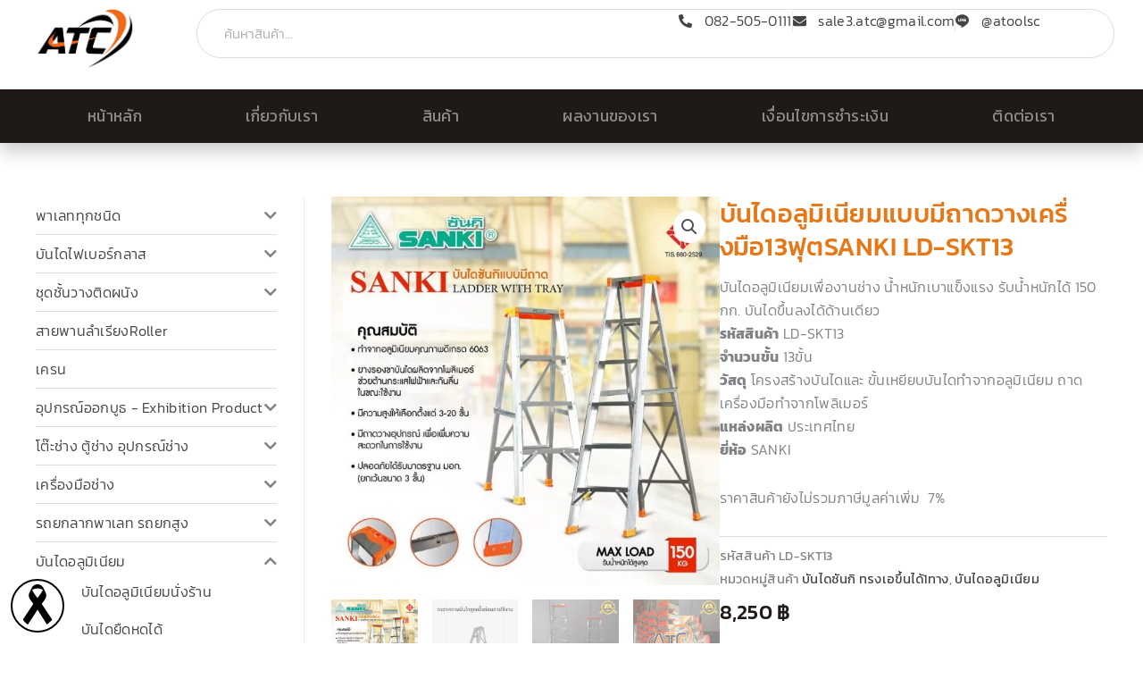

--- FILE ---
content_type: text/css
request_url: https://www.atoolsz.com/wp-content/cache/autoptimize/css/autoptimize_single_a72d80f4803949f3c84cee5291f4bb0e.css
body_size: 991
content:
.elementor-36 .elementor-element.elementor-element-6462ce8{--display:flex;--flex-direction:row;--container-widget-width:calc( ( 1 - var( --container-widget-flex-grow ) ) * 100% );--container-widget-height:100%;--container-widget-flex-grow:1;--container-widget-align-self:stretch;--flex-wrap-mobile:wrap;--align-items:stretch;--gap:0px 0px;--row-gap:0px;--column-gap:0px;--padding-top:60px;--padding-bottom:60px;--padding-left:30px;--padding-right:30px}.elementor-36 .elementor-element.elementor-element-0ca6ed3{--display:flex;--padding-top:0px;--padding-bottom:0px;--padding-left:0px;--padding-right:30px}.elementor-36 .elementor-element.elementor-element-73b0217{--display:flex;border-style:solid;--border-style:solid;border-width:0 0 0 1px;--border-top-width:0px;--border-right-width:0px;--border-bottom-width:0px;--border-left-width:1px;border-color:#ededed;--border-color:#ededed;--padding-top:0px;--padding-bottom:0px;--padding-left:30px;--padding-right:0px}.elementor-36 .elementor-element.elementor-element-c739c73{--display:flex;--flex-direction:row;--container-widget-width:calc( ( 1 - var( --container-widget-flex-grow ) ) * 100% );--container-widget-height:100%;--container-widget-flex-grow:1;--container-widget-align-self:stretch;--flex-wrap-mobile:wrap;--align-items:stretch;--gap:20px 20px;--row-gap:20px;--column-gap:20px}.elementor-36 .elementor-element.elementor-element-d7dd98c{--display:flex}.elementor-36 .elementor-element.elementor-element-6fa59ce{--display:flex;--gap:0px 0px;--row-gap:0px;--column-gap:0px}.elementor-36 .elementor-element.elementor-element-bdfbae3 .elementor-heading-title{font-size:1.8em;text-transform:uppercase;line-height:1.3em;color:#e77817}.elementor-36 .elementor-element.elementor-element-2e13b1f>.elementor-widget-container{margin:0 0 30px}.woocommerce .elementor-36 .elementor-element.elementor-element-3bed376 .price{color:var(--e-global-color-secondary);font-family:"Kanit",Sans-serif;font-weight:500}.woocommerce .elementor-36 .elementor-element.elementor-element-3bed376 .price ins{color:#e30808}.elementor-36 .elementor-element.elementor-element-ace35ae{--display:flex;--flex-direction:row;--container-widget-width:initial;--container-widget-height:100%;--container-widget-flex-grow:1;--container-widget-align-self:stretch;--flex-wrap-mobile:wrap;--margin-top:30px;--margin-bottom:30px;--margin-left:0px;--margin-right:0px}.elementor-36 .elementor-element.elementor-element-e1fb093 .elementor-button{background-color:var(--e-global-color-primary);font-family:"Kanit",Sans-serif;font-size:1.1em;font-weight:500;fill:#fff;color:#fff;transition-duration:.3s}.elementor-36 .elementor-element.elementor-element-e1fb093 .elementor-button-content-wrapper{flex-direction:row}.elementor-36 .elementor-element.elementor-element-e1fb093 .elementor-button .elementor-button-content-wrapper{gap:8px}.elementor-36 .elementor-element.elementor-element-12d2725 .elementor-button{background-color:#00b900;font-family:"Kanit",Sans-serif;font-size:1.1em;font-weight:500;fill:#fff;color:#fff;transition-duration:.3s}.elementor-36 .elementor-element.elementor-element-12d2725 .elementor-button-content-wrapper{flex-direction:row}.elementor-36 .elementor-element.elementor-element-12d2725 .elementor-button .elementor-button-content-wrapper{gap:8px}.elementor-36 .elementor-element.elementor-element-3d700d4>.elementor-widget-container{padding:15px 0 0;border-style:solid;border-width:1px 0 0;border-color:#ededed}.elementor-36 .elementor-element.elementor-element-3d700d4{--grid-side-margin:8px;--grid-column-gap:8px;--grid-row-gap:10px;--grid-bottom-margin:10px}.elementor-36 .elementor-element.elementor-element-3d700d4 .elementor-share-btn{font-size:calc(0.85px * 10)}.elementor-36 .elementor-element.elementor-element-3d700d4 .elementor-share-btn__icon{--e-share-buttons-icon-size:2.3em}.elementor-36 .elementor-element.elementor-element-b386d76{--display:flex;--flex-direction:column;--container-widget-width:100%;--container-widget-height:initial;--container-widget-flex-grow:0;--container-widget-align-self:initial;--flex-wrap-mobile:wrap;--gap:20px 20px;--row-gap:20px;--column-gap:20px}.elementor-36 .elementor-element.elementor-element-f0497b9{width:100%;max-width:100%}.woocommerce .elementor-36 .elementor-element.elementor-element-f0497b9 .woocommerce-tabs ul.wc-tabs li a{color:#444;font-family:"Kanit",Sans-serif;font-size:1.1em;font-weight:500;line-height:1.6em}.woocommerce .elementor-36 .elementor-element.elementor-element-f0497b9 .woocommerce-tabs ul.wc-tabs li.active a{color:#f37021}.woocommerce .elementor-36 .elementor-element.elementor-element-f0497b9 .woocommerce-tabs ul.wc-tabs li{border-radius:3px 3px 0 0}.woocommerce .elementor-36 .elementor-element.elementor-element-f0497b9 .woocommerce-Tabs-panel h2{color:#444}.woocommerce .elementor-36 .elementor-element.elementor-element-f0497b9 .woocommerce-tabs .woocommerce-Tabs-panel h2{font-family:"Kanit",Sans-serif;font-size:1.4em;font-weight:500}.elementor-36 .elementor-element.elementor-element-0faae10.elementor-wc-products ul.products li.product{text-align:center}.elementor-36 .elementor-element.elementor-element-0faae10>.elementor-widget-container{padding:20px 0 0;border-style:solid;border-width:1px 0 0;border-color:#ededed}.elementor-36 .elementor-element.elementor-element-0faae10.elementor-wc-products ul.products{grid-column-gap:20px;grid-row-gap:40px}.elementor-36 .elementor-element.elementor-element-0faae10.elementor-wc-products .attachment-woocommerce_thumbnail{margin-bottom:10px}.elementor-36 .elementor-element.elementor-element-0faae10.elementor-wc-products ul.products li.product .woocommerce-loop-product__title,.elementor-36 .elementor-element.elementor-element-0faae10.elementor-wc-products ul.products li.product .woocommerce-loop-category__title{text-transform:uppercase}.woocommerce .elementor-36 .elementor-element.elementor-element-0faae10.elementor-wc-products .products>h2{color:#e77817;font-size:1.6em;margin-bottom:30px}@media(max-width:1024px){.elementor-36 .elementor-element.elementor-element-6462ce8{--flex-direction:column-reverse;--container-widget-width:100%;--container-widget-height:initial;--container-widget-flex-grow:0;--container-widget-align-self:initial;--flex-wrap-mobile:wrap;--gap:30px 30px;--row-gap:30px;--column-gap:30px;--padding-top:30px;--padding-bottom:30px;--padding-left:30px;--padding-right:30px}.elementor-36 .elementor-element.elementor-element-0ca6ed3{--padding-top:0px;--padding-bottom:0px;--padding-left:0px;--padding-right:0px}.elementor-36 .elementor-element.elementor-element-73b0217{--padding-top:0px;--padding-bottom:0px;--padding-left:0px;--padding-right:0px}.elementor-36 .elementor-element.elementor-element-ace35ae{--flex-direction:column;--container-widget-width:100%;--container-widget-height:initial;--container-widget-flex-grow:0;--container-widget-align-self:initial;--flex-wrap-mobile:wrap;--gap:10px 10px;--row-gap:10px;--column-gap:10px}.elementor-36 .elementor-element.elementor-element-3d700d4{--grid-side-margin:8px;--grid-column-gap:8px;--grid-row-gap:10px;--grid-bottom-margin:10px}.elementor-36 .elementor-element.elementor-element-0faae10.elementor-wc-products ul.products{grid-column-gap:20px;grid-row-gap:40px}}@media(max-width:767px){.elementor-36 .elementor-element.elementor-element-6462ce8{--padding-top:30px;--padding-bottom:30px;--padding-left:20px;--padding-right:20px}.elementor-36 .elementor-element.elementor-element-bdfbae3 .elementor-heading-title{font-size:1.6em}.elementor-36 .elementor-element.elementor-element-ace35ae{--align-items:stretch;--container-widget-width:calc( ( 1 - var( --container-widget-flex-grow ) ) * 100% )}.elementor-36 .elementor-element.elementor-element-e1fb093 .elementor-button .elementor-button-content-wrapper{justify-content:center}.elementor-36 .elementor-element.elementor-element-12d2725 .elementor-button .elementor-button-content-wrapper{justify-content:center}.elementor-36 .elementor-element.elementor-element-3d700d4{--grid-side-margin:8px;--grid-column-gap:8px;--grid-row-gap:10px;--grid-bottom-margin:10px}.elementor-36 .elementor-element.elementor-element-0faae10.elementor-wc-products ul.products{grid-column-gap:20px;grid-row-gap:40px}}@media(min-width:768px){.elementor-36 .elementor-element.elementor-element-0ca6ed3{--width:25%}.elementor-36 .elementor-element.elementor-element-73b0217{--width:75%}}@media(max-width:1024px) and (min-width:768px){.elementor-36 .elementor-element.elementor-element-0ca6ed3{--width:100%}.elementor-36 .elementor-element.elementor-element-73b0217{--width:100%}.elementor-36 .elementor-element.elementor-element-d7dd98c{--width:100%}.elementor-36 .elementor-element.elementor-element-6fa59ce{--width:100%}}

--- FILE ---
content_type: text/css
request_url: https://www.atoolsz.com/wp-content/cache/autoptimize/css/autoptimize_single_8e317b0ff769900050a37b0c03234937.css
body_size: 415
content:
.elementor-39 .elementor-element.elementor-element-73cd578{--display:flex;--min-height:100vh;--flex-direction:column;--container-widget-width:100%;--container-widget-height:initial;--container-widget-flex-grow:0;--container-widget-align-self:initial;--flex-wrap-mobile:wrap;--gap:10px 10px;--row-gap:10px;--column-gap:10px;--overflow:hidden;--padding-top:30px;--padding-bottom:30px;--padding-left:30px;--padding-right:30px}.elementor-39 .elementor-element.elementor-element-8c64b20 .e-search-input{background-color:#fff;border-radius:99px}.elementor-39 .elementor-element.elementor-element-8c64b20{--e-search-results-columns:1;--e-search-input-padding-block-start:1em;--e-search-input-padding-inline-start:2em;--e-search-input-padding-block-end:1em;--e-search-input-padding-inline-end:2em;--e-search-results-border-radius:20px;--e-search-results-padding:5px;--e-search-results-column-gap:0px;--e-search-results-row-gap:5px;--e-search-loader-icon-color:var(--e-global-color-primary)}#elementor-popup-modal-39 .dialog-widget-content{animation-duration:.3s;background-color:#e77817;border-style:solid;border-width:1px;border-color:rgba(255,255,255,.5);box-shadow:2px 8px 23px 3px rgba(0,0,0,.2)}#elementor-popup-modal-39 .dialog-message{width:100vw;height:100vh;align-items:flex-start}#elementor-popup-modal-39{justify-content:center;align-items:center}#elementor-popup-modal-39 .dialog-close-button{display:flex;font-size:30px}#elementor-popup-modal-39 .dialog-close-button i{color:#fff}#elementor-popup-modal-39 .dialog-close-button svg{fill:#fff}@media(max-width:1024px){.elementor-39 .elementor-element.elementor-element-73cd578{--padding-top:80px;--padding-bottom:60px;--padding-left:0px;--padding-right:0px}#elementor-popup-modal-39{justify-content:center;align-items:flex-start}}@media(min-width:768px){.elementor-39 .elementor-element.elementor-element-73cd578{--width:500px}}@media(max-width:1024px) and (min-width:768px){.elementor-39 .elementor-element.elementor-element-73cd578{--width:500px}}@media(max-width:767px){.elementor-39 .elementor-element.elementor-element-73cd578{--width:100%;--align-items:center;--container-widget-width:calc( ( 1 - var( --container-widget-flex-grow ) ) * 100% );--gap:0px 0px;--row-gap:0px;--column-gap:0px;--margin-top:0em;--margin-bottom:0em;--margin-left:0em;--margin-right:0em;--padding-top:60px;--padding-bottom:20px;--padding-left:20px;--padding-right:20px}.elementor-39 .elementor-element.elementor-element-8c64b20{width:100%;max-width:100%;--e-search-results-row-gap:5px}#elementor-popup-modal-39{align-items:flex-start}#elementor-popup-modal-39 .dialog-close-button{font-size:30px}}